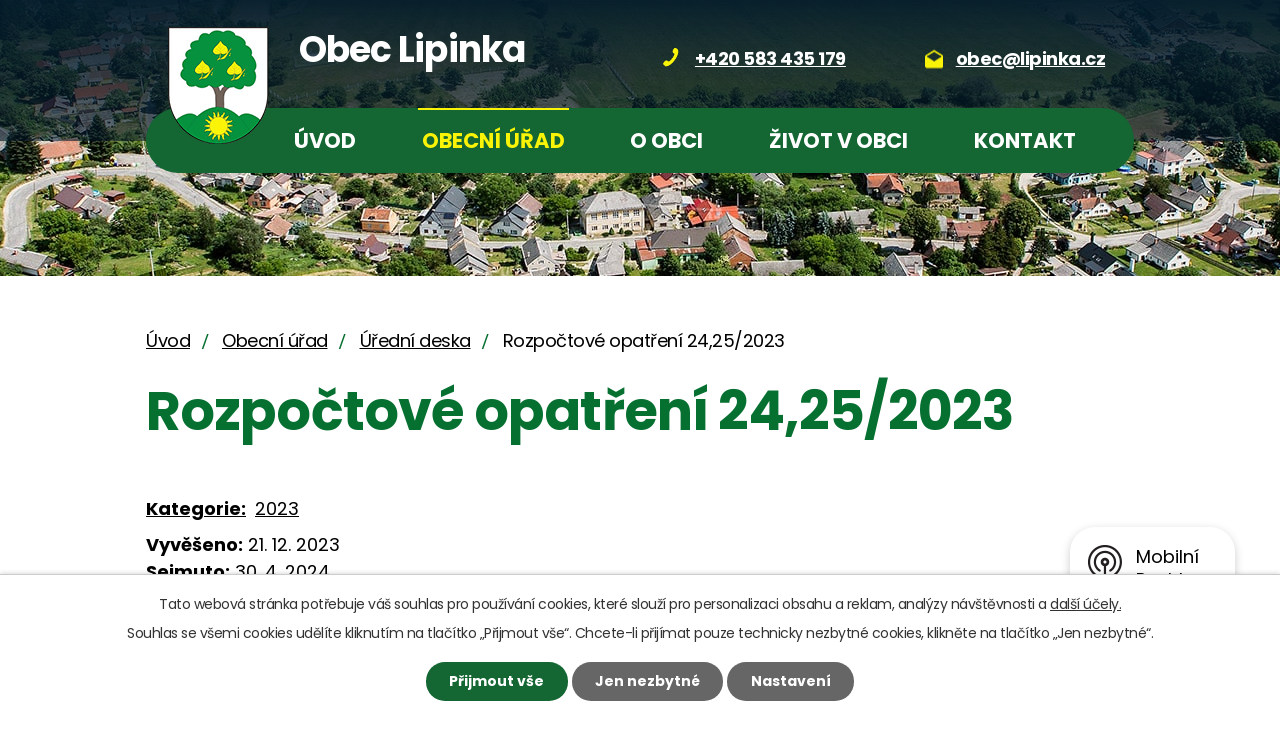

--- FILE ---
content_type: text/html; charset=utf-8
request_url: https://www.lipinka.cz/uredni-deska?action=detail&id=575
body_size: 5936
content:
<!DOCTYPE html>
<html lang="cs" data-lang-system="cs">
	<head>



		<!--[if IE]><meta http-equiv="X-UA-Compatible" content="IE=EDGE"><![endif]-->
			<meta name="viewport" content="width=device-width, initial-scale=1, user-scalable=yes">
			<meta http-equiv="content-type" content="text/html; charset=utf-8" />
			<meta name="robots" content="index,follow" />
			<meta name="author" content="Antee s.r.o." />
			<meta name="description" content="Obec Lipinka se nachází v okrese Olomouc, kraj Olomoucký." />
			<meta name="keywords" content="Lipinka, Olomouc, obec, úřední deska" />
			<meta name="viewport" content="width=device-width, initial-scale=1, user-scalable=yes" />
<title>Rozpočtové opatření 24,25/2023 | Obec Lipinka</title>

		<link rel="stylesheet" type="text/css" href="https://cdn.antee.cz/jqueryui/1.8.20/css/smoothness/jquery-ui-1.8.20.custom.css?v=2" integrity="sha384-969tZdZyQm28oZBJc3HnOkX55bRgehf7P93uV7yHLjvpg/EMn7cdRjNDiJ3kYzs4" crossorigin="anonymous" />
		<link rel="stylesheet" type="text/css" href="/style.php?nid=QUlRTQ==&amp;ver=1768399196" />
		<link rel="stylesheet" type="text/css" href="/css/libs.css?ver=1768399900" />
		<link rel="stylesheet" type="text/css" href="https://cdn.antee.cz/genericons/genericons/genericons.css?v=2" integrity="sha384-DVVni0eBddR2RAn0f3ykZjyh97AUIRF+05QPwYfLtPTLQu3B+ocaZm/JigaX0VKc" crossorigin="anonymous" />

		<script src="/js/jquery/jquery-3.0.0.min.js" ></script>
		<script src="/js/jquery/jquery-migrate-3.1.0.min.js" ></script>
		<script src="/js/jquery/jquery-ui.min.js" ></script>
		<script src="/js/jquery/jquery.ui.touch-punch.min.js" ></script>
		<script src="/js/libs.min.js?ver=1768399900" ></script>
		<script src="/js/ipo.min.js?ver=1768399889" ></script>
			<script src="/js/locales/cs.js?ver=1768399196" ></script>

			<script src='https://www.google.com/recaptcha/api.js?hl=cs&render=explicit' ></script>

		<link href="/uredni-deska-archiv?action=atom" type="application/atom+xml" rel="alternate" title="Úřední deska - archiv">
		<link href="/uredni-deska?action=atom" type="application/atom+xml" rel="alternate" title="Úřední deska">
		<link href="/aktuality?action=atom" type="application/atom+xml" rel="alternate" title="Aktuality">
		<link href="/rozbory-vody-vodovu-lipinka?action=atom" type="application/atom+xml" rel="alternate" title="Rozbory vody vodovu Lipinka">
<link rel="preconnect" href="https://fonts.googleapis.com">
<link rel="preconnect" href="https://fonts.gstatic.com" crossorigin>
<link href="https://fonts.googleapis.com/css2?family=Poppins:wght@400;700&amp;display=fallback" rel="stylesheet">
<link href="/image.php?nid=7461&amp;oid=9200442&amp;width=29" rel="icon" type="image/png">
<link rel="shortcut icon" href="/image.php?nid=7461&amp;oid=9200442&amp;width=29">
<script>
ipo.api.live('body', function(el) {
//posun patičky
$(el).find("#ipocopyright").insertAfter("#ipocontainer");
//třída action-button na backlink
$(el).find(".backlink").addClass("action-button");
});
//zjištění počet položek submenu
ipo.api.live('#ipotopmenuwrapper ul.topmenulevel2', function(el) {
$(el).find("> li").each(function( index, es ) {
if(index == 9)
{
$(el).addClass("two-column");
}
});
});
//označení položek, které mají submenu
ipo.api.live('#ipotopmenu ul.topmenulevel1 li.topmenuitem1', function(el) {
var submenu = $(el).find("ul.topmenulevel2");
if ($(window).width() <= 1024){
if (submenu.length) {
$(el).addClass("hasSubmenu");
$(el).find("> a").after("<span class='open-submenu' />");
}
}
});
//wrapnutí spanu do položek první úrovně
ipo.api.live('#ipotopmenu ul.topmenulevel1 li.topmenuitem1 > a', function(el) {
if ($(window).width() <= 1024) {
$(el).wrapInner("<span>");
}
});
//rozbaleni menu
$(function() {
if ($(window).width() <= 1024) {
$(".topmenulevel1 > li.hasSubmenu .open-submenu").click(function(e) {
$(this).toggleClass("see-more");
if($(this).hasClass("see-more")) {
$("ul.topmenulevel2").css("display","none");
$(this).next("ul.topmenulevel2").css("display","block");
$(".topmenulevel1 > li > a").removeClass("see-more");
$(this).addClass("see-more");
} else {
$(this).removeClass("see-more");
$(this).next("ul.topmenulevel2").css("display","none");
}
});
}
});
</script>

<link rel="preload" href="/image.php?nid=7461&amp;oid=9200448&amp;width=100" as="image">
	</head>

	<body id="page3616638" class="subpage3616638 subpage1297245"
			
			data-nid="7461"
			data-lid="CZ"
			data-oid="3616638"
			data-layout-pagewidth="1024"
			
			data-slideshow-timer="3"
			
						
				
				data-layout="responsive" data-viewport_width_responsive="1024"
			>



							<div id="snippet-cookiesConfirmation-euCookiesSnp">			<div id="cookieChoiceInfo" class="cookie-choices-info template_1">
					<p>Tato webová stránka potřebuje váš souhlas pro používání cookies, které slouží pro personalizaci obsahu a reklam, analýzy návštěvnosti a 
						<a class="cookie-button more" href="https://navody.antee.cz/cookies" target="_blank">další účely.</a>
					</p>
					<p>
						Souhlas se všemi cookies udělíte kliknutím na tlačítko „Přijmout vše“. Chcete-li přijímat pouze technicky nezbytné cookies, klikněte na tlačítko „Jen nezbytné“.
					</p>
				<div class="buttons">
					<a class="cookie-button action-button ajax" id="cookieChoiceButton" rel=”nofollow” href="/uredni-deska?id=575&amp;action=detail&amp;do=cookiesConfirmation-acceptAll">Přijmout vše</a>
					<a class="cookie-button cookie-button--settings action-button ajax" rel=”nofollow” href="/uredni-deska?id=575&amp;action=detail&amp;do=cookiesConfirmation-onlyNecessary">Jen nezbytné</a>
					<a class="cookie-button cookie-button--settings action-button ajax" rel=”nofollow” href="/uredni-deska?id=575&amp;action=detail&amp;do=cookiesConfirmation-openSettings">Nastavení</a>
				</div>
			</div>
</div>				<div id="ipocontainer">

			<div class="menu-toggler">

				<span>Menu</span>
				<span class="genericon genericon-menu"></span>
			</div>

			<span id="back-to-top">

				<i class="fa fa-angle-up"></i>
			</span>

			<div id="ipoheader">

				<div class="header-wrapper flex-container layout-container">
	<div class="header-left flex-container">
		<a class="header-logo" title="Obec Lipinka" href="/">
			<span class="logo">
				<img src="/image.php?nid=7461&amp;oid=9200448&amp;width=101&amp;height=117" alt="Obec Lipinka">
			</span>
			<span class="nazev-obce__header">Obec Lipinka</span>
		</a>
	</div>
	<div class="header-right flex-container">
		<div class="header-phone">
			<a href="tel:+420583435179" title="Zavolat">+420 583 435 179</a>
		</div>
		<div class="header-mail">
			<a href="mailto:obec@lipinka.cz" title="Napsat e-mail">obec@lipinka.cz</a>
		</div>
	</div>
</div>


<div class="header-page header-page__subpage">
	
		 
		<div class="boxImage">
			<div style="background-image:url(/image.php?oid=9200435&amp;nid=7461&amp;width=2000);"></div>
		</div>
		 
	
</div>			</div>

			<div id="ipotopmenuwrapper">

				<div id="ipotopmenu">
<h4 class="hiddenMenu">Horní menu</h4>
<ul class="topmenulevel1"><li class="topmenuitem1 noborder" id="ipomenu8971836"><a href="/">Úvod</a></li><li class="topmenuitem1 active" id="ipomenu1297245"><a href="/obecni-urad">Obecní úřad</a><ul class="topmenulevel2"><li class="topmenuitem2" id="ipomenu1297246"><a href="/zakladni-informace">Základní informace</a></li><li class="topmenuitem2" id="ipomenu1297247"><a href="/popis-uradu">Popis úřadu</a></li><li class="topmenuitem2" id="ipomenu9515315"><a href="/dotace">Dotace</a></li><li class="topmenuitem2" id="ipomenu8329878"><a href="/povinne-zverejnovane-informace">Povinné informace</a></li><li class="topmenuitem2" id="ipomenu1297248"><a href="/poskytovani-informaci-prijem-podani">Poskytování informací, příjem podání</a></li><li class="topmenuitem2" id="ipomenu1297249"><a href="/vyhlasky-a-zakony">Vyhlášky a zákony</a></li><li class="topmenuitem2 active" id="ipomenu3616638"><a href="/uredni-deska">Úřední deska</a></li><li class="topmenuitem2" id="ipomenu1297251"><a href="/elektronicka-podatelna">Elektronická podatelna</a></li><li class="topmenuitem2" id="ipomenu9222382"><a href="https://cro.justice.cz/" target="_blank">Registr oznámení</a></li><li class="topmenuitem2" id="ipomenu2485632"><a href="/verejne-zakazky">Veřejné zakázky</a></li><li class="topmenuitem2" id="ipomenu3904797"><a href="/vyberova-rizeni">Výběrová řízení</a></li><li class="topmenuitem2" id="ipomenu1321329"><a href="/svoz-odpadu">Svoz odpadu</a></li><li class="topmenuitem2" id="ipomenu3636274"><a href="/bezplatna-pravni-poradna-v-olomouci">Bezplatná právní poradna v Olomouci</a></li><li class="topmenuitem2" id="ipomenu6272710"><a href="/gdpr">GDPR</a></li></ul></li><li class="topmenuitem1" id="ipomenu8983871"><a href="/o-obci">O obci</a><ul class="topmenulevel2"><li class="topmenuitem2" id="ipomenu1300888"><a href="/soucasnost">Současnost</a></li><li class="topmenuitem2" id="ipomenu1300925"><a href="/historie">Historie</a><ul class="topmenulevel3"><li class="topmenuitem3" id="ipomenu1300922"><a href="/pusta">Pustá</a></li><li class="topmenuitem3" id="ipomenu1300926"><a href="/hastrman-ze-zvole">Hastrman ze Zvole</a></li><li class="topmenuitem3" id="ipomenu1300927"><a href="/jakub-lolek">Jakub Lolek</a></li></ul></li><li class="topmenuitem2" id="ipomenu3637982"><a href="/fotogalerie-obec">Fotogalerie</a></li><li class="topmenuitem2" id="ipomenu6628572"><a href="/letecke-snimky">Letecké snímky</a></li><li class="topmenuitem2" id="ipomenu1301156"><a href="/firmy-v-obci">Firmy v obci</a></li></ul></li><li class="topmenuitem1" id="ipomenu8983877"><a href="/zivot-v-obci">Život v obci</a><ul class="topmenulevel2"><li class="topmenuitem2" id="ipomenu8989809"><a href="/aktuality">Aktuality</a><ul class="topmenulevel3"><li class="topmenuitem3" id="ipomenu12382521"><a href="/rozbory-vody-vodovu-lipinka">Rozbory vody vodovu Lipinka</a></li></ul></li><li class="topmenuitem2" id="ipomenu2424618"><a href="/pripravovane-akce">Připravované akce</a></li><li class="topmenuitem2" id="ipomenu8983881"><a href="/pronajem-kulturniho-domu">Pronájem Kulturního domu</a></li><li class="topmenuitem2" id="ipomenu8145417"><a href="/mobilni-rozhlas">Mobilní Rozhlas</a></li><li class="topmenuitem2" id="ipomenu1301145"><a href="/obecni-knihovna">Obecní knihovna</a></li><li class="topmenuitem2" id="ipomenu1321333"><a href="/sdh-lipinka">SDH Lipinka</a></li><li class="topmenuitem2" id="ipomenu12763736"><a href="/rozbory-vody-obecniho-vodovodu">Rozbory vody obecního vodovodu</a></li></ul></li><li class="topmenuitem1" id="ipomenu8973080"><a href="/kontakt">Kontakt</a></li></ul>
					<div class="cleartop"></div>
				</div>
			</div>
			<div id="ipomain">
				
				<div id="ipomainframe">
					<div id="ipopage">
<div id="iponavigation">
	<h5 class="hiddenMenu">Drobečková navigace</h5>
	<p>
			<a href="/">Úvod</a> <span class="separator">&gt;</span>
			<a href="/obecni-urad">Obecní úřad</a> <span class="separator">&gt;</span>
			<a href="/uredni-deska">Úřední deska</a> <span class="separator">&gt;</span>
			<span class="currentPage">Rozpočtové opatření 24,25/2023</span>
	</p>

</div>
						<div class="ipopagetext">
							<div class="noticeBoard view-detail content">
								
								<h1>Rozpočtové opatření 24,25/2023</h1>

<div id="snippet--flash"></div>
								
																	<hr class="cleaner">

		<div class="tags table-row auto type-tags">
		<a class="box-by-content" href="/uredni-deska?id=575&amp;action=detail&amp;do=tagsRenderer-clearFilter" title="Ukázat vše">Kategorie:</a>
		<ul>

			<li><a href="/uredni-deska?tagsRenderer-tag=2023&amp;id=575&amp;action=detail&amp;do=tagsRenderer-filterTag" title="Filtrovat podle 2023">2023</a></li>
		</ul>
	</div>
	<hr class="cleaner">
<div class="notice">
		<div class="dates table-row">
		<span>Vyvěšeno:</span>
21. 12. 2023	</div>
			<div class="dates table-row">
		<span>Sejmuto:</span>
30. 4. 2024	</div>
			<div class="paragraph description clearfix"></div>
</div>
<h3>Přílohy:</h3>
<div id="snippet-filesRenderer-files"><div class="files-editor">
	<ul class="files">
		<li>
			<span class="file-type file-type-pdf"></span>
			<a href="/uredni-deska?filesRenderer-objectId=10714083&amp;id=575&amp;action=detail&amp;do=filesRenderer-download" target="_blank">RO24.pdf [0,06 MB]</a>
			<span class="file-download-counter">

				Staženo: 31x
			</span>
		</li>
		<li>
			<span class="file-type file-type-pdf"></span>
			<a href="/uredni-deska?filesRenderer-objectId=10714084&amp;id=575&amp;action=detail&amp;do=filesRenderer-download" target="_blank">RO25.pdf [0,05 MB]</a>
			<span class="file-download-counter">

				Staženo: 40x
			</span>
		</li>
	</ul>

</div>
</div><hr class="cleaner">
<div id="snippet--uploader"></div><a class='backlink' href='/uredni-deska'>Zpět na přehled</a>
<div class="last-updated">Naposledy změněno: 17. 01. 2024 14:57</div>
															</div>
						</div>
					</div>


					

					

					<div class="hrclear"></div>
					<div id="ipocopyright">
<div class="copyright">
	<div class="footer-wrapper">
	<div class="footer-container flex-container layout-container">
		<div class="col-1">
			<h2>Obec Lipinka</h2>
			<p>Lipinka 82<br>783 83 Troubelice</p>
			<p><a class="action-button" href="/kontakt">Kontaktujte nás</a></p>
		</div>
		<div class="col-2">
			<p>Úřední hodiny</p>
			<div class="oteviraci-doba">
				<p><span>pondělí</span> 15:30 - 17:00</p>
				<p><span>středa</span> 15:30 - 17:00</p>
			</div>
		</div>
		<div class="col-3">
			<a class="mapka" href="https://goo.gl/maps/ZEtiNiv2CQP3rGWu6" target="blank" title="Zobrazit na mapě" rel="noopener norefferer"><span class="action-button">Zobrazit na mapě</span></a>
		</div>
	</div>
</div>
<div class="row antee">
	<div class="layout-container flex-container">
		<div>
			<span class="footer-name">© 2026 Obec Lipinka</span>, <a href="mailto:obec@lipinka.cz">Kontaktovat webmastera</a>, <span id="links"><a href="/mapa-stranek">Mapa stránek</a>, <a href="/prohlaseni-o-pristupnosti">Prohlášení o přístupnosti</a></span>
		</div>
		<div>
			<span class="footer-name">ANTEE s.r.o.</span> - <a href="https://www.antee.cz/" target="_blank" rel="noopener noreferrer">Tvorba webových stránek</a>, <span class="footer-antee">Redakční systém IPO</span>
		</div>
	</div>
</div>
</div>
					</div>
					<div id="ipostatistics">
<script >
	var _paq = _paq || [];
	_paq.push(['disableCookies']);
	_paq.push(['trackPageView']);
	_paq.push(['enableLinkTracking']);
	(function() {
		var u="https://matomo.antee.cz/";
		_paq.push(['setTrackerUrl', u+'piwik.php']);
		_paq.push(['setSiteId', 3381]);
		var d=document, g=d.createElement('script'), s=d.getElementsByTagName('script')[0];
		g.defer=true; g.async=true; g.src=u+'piwik.js'; s.parentNode.insertBefore(g,s);
	})();
</script>
<script >
	$(document).ready(function() {
		$('a[href^="mailto"]').on("click", function(){
			_paq.push(['setCustomVariable', 1, 'Click mailto','Email='+this.href.replace(/^mailto:/i,'') + ' /Page = ' +  location.href,'page']);
			_paq.push(['trackGoal', null]);
			_paq.push(['trackPageView']);
		});

		$('a[href^="tel"]').on("click", function(){
			_paq.push(['setCustomVariable', 1, 'Click telefon','Telefon='+this.href.replace(/^tel:/i,'') + ' /Page = ' +  location.href,'page']);
			_paq.push(['trackPageView']);
		});
	});
</script>
					</div>

					<div id="ipofooter">
						<div class="rozhlas-banner-container"><a class="rozhlas-banner__icon animated pulse" title="Zobrazit mobilní rozhlas" href="#"> <img src="/img/mobilni-rozhlas/banner_icon.png" alt="logo"> <span class="rozhlas-title">Mobilní <br>Rozhlas</span> <span class="rozhlas-subtitle">Novinky z úřadu přímo do vašeho telefonu</span> </a>
	<div class="rozhlas-banner">
		<div class="rozhlas-banner__close"><a title="zavřít"><img src="/img/mobilni-rozhlas/banner_close-icon.svg" alt="zavřít"></a></div>
		<div class="rozhlas-banner__logo"><a title="Mobilní rozhlas" href="https://www.mobilnirozhlas.cz/" target="_blank" rel="noopener noreferrer"> <img src="/img/mobilni-rozhlas/banner_mr_logo-dark.svg" alt="mobilní rozhlas"> </a></div>
		<div class="rozhlas-banner__text"><span>Důležité informace ze samosprávy <br>přímo do telefonu</span></div>
		<div class="rozhlas-banner__image"><img src="/img/mobilni-rozhlas/banner_foto.png" alt="foto aplikace"></div>
		<div class="rozhlas-banner__cta"><a class="rozhlas-banner-btn rozhlas-banner-btn--telefon" title="Odebírat" href="https://lipinka.mobilnirozhlas.cz/registrace" target="_blank" rel="noopener noreferrer"> Odebírat zprávy do telefonu </a> <a class="rozhlas-banner-btn rozhlas-banner-btn--nastenka" title="Nástěnka" href="https://lipinka.munipolis.cz/" target="_blank" rel="noopener noreferrer"> Zobrazit nástěnku </a> <a class="rozhlas-banner-btn rozhlas-banner-btn--app" title="Aplikace" href="/mobilni-rozhlas"> Stáhnout mobilní aplikaci </a></div>
	</div>
</div>
<script>// <![CDATA[
	ipo.api.live('.rozhlas-banner-container', function(el) {
		$('.rozhlas-banner__icon').click(function(e) {
			$(el).toggleClass('open')
			if ($(el).hasClass('open')) {
				$('.rozhlas-banner').css('display', 'block')
			} else {
				$(el).removeClass('open')
				$('.rozhlas-banner').css('display', 'none')
			}
			e.preventDefault()
		})
		$('.rozhlas-banner__close a').click(function(e) {
			$(el).removeClass('open')
			$(el).find('.rozhlas-banner').css('display', 'none')
		})
	})
	// ]]></script>
					</div>
				</div>
			</div>
		</div>
	</body>
</html>
